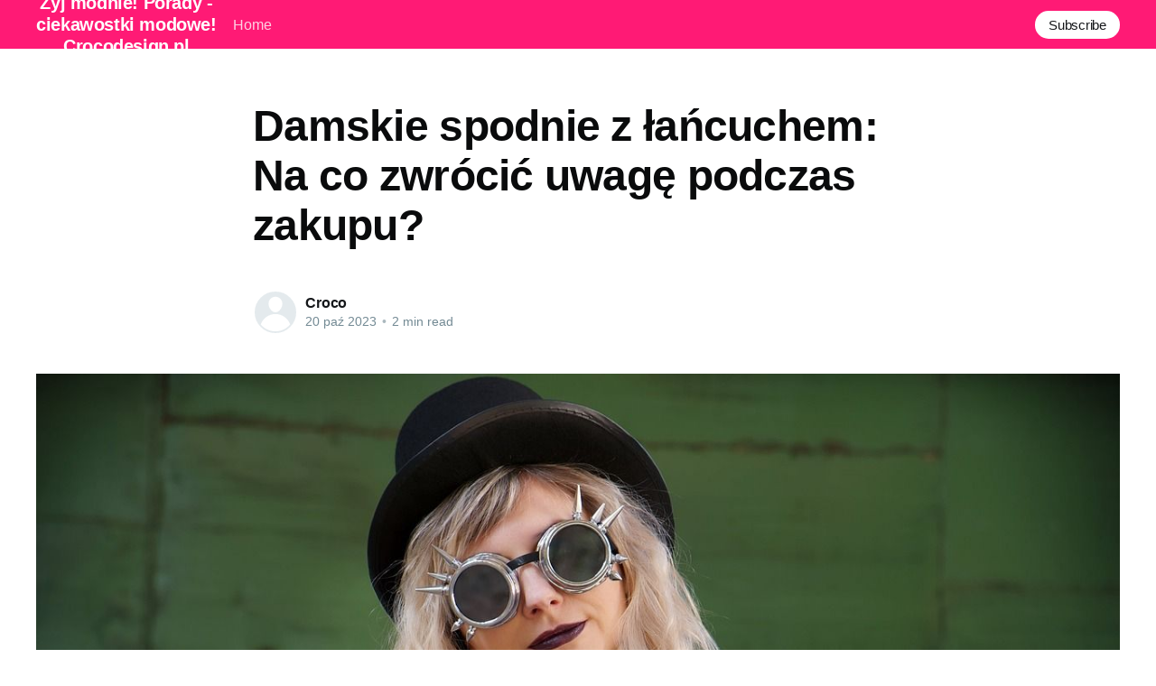

--- FILE ---
content_type: text/html; charset=utf-8
request_url: https://crocodesign.pl/damskie-spodnie-z-lancuchem-na-co-zwrocic-uwage-podczas-zakupu/
body_size: 4947
content:
<!DOCTYPE html>
<html lang="pl">
<head>

    <title>Damskie spodnie z łańcuchem: Na co zwrócić uwagę podczas zakupu?</title>
    <meta charset="utf-8" />
    <meta http-equiv="X-UA-Compatible" content="IE=edge" />
    <meta name="HandheldFriendly" content="True" />
    <meta name="viewport" content="width=device-width, initial-scale=1.0" />

    <style>
        :root {
            --button-bg-color: #ffffff;
            --button-text-color: var(--color-darkgrey);
        }
    </style>

    <link rel="stylesheet" type="text/css" href="/assets/built/screen.css?v=9d919df665" />

    <link rel="canonical" href="https://crocodesign.pl/damskie-spodnie-z-lancuchem-na-co-zwrocic-uwage-podczas-zakupu/" />
    <meta name="referrer" content="no-referrer-when-downgrade" />
    
    <meta property="og:site_name" content="Żyj modnie! Porady - ciekawostki modowe! Crocodesign.pl" />
    <meta property="og:type" content="article" />
    <meta property="og:title" content="Damskie spodnie z łańcuchem: Na co zwrócić uwagę podczas zakupu?" />
    <meta property="og:description" content="Spodnie z łańcuchem - nie tylko dla buntowniczekChoć za ich popularność niewątpliwie odpowiada styl punk i grunge, spodnie z łańcuchem damskie to nie tylko ubranie dla buntowników. To prawdziwe &quot;must-have&quot; dla wszystkich miłośników nowoczesnych stylizacji, charakteryzujących się oryginalnością i unikalnością. Właśnie dlatego spodnie z łańcuchem zyskały szerokie grono zwolenniczek zarówno" />
    <meta property="og:url" content="https://crocodesign.pl/damskie-spodnie-z-lancuchem-na-co-zwrocic-uwage-podczas-zakupu/" />
    <meta property="og:image" content="https://crocodesign.pl/content/images/2023/10/portrait-3036880_1280.jpg" />
    <meta property="article:published_time" content="2023-10-20T07:14:12.000Z" />
    <meta property="article:modified_time" content="2023-10-20T07:14:11.000Z" />
    <meta name="twitter:card" content="summary_large_image" />
    <meta name="twitter:title" content="Damskie spodnie z łańcuchem: Na co zwrócić uwagę podczas zakupu?" />
    <meta name="twitter:description" content="Spodnie z łańcuchem - nie tylko dla buntowniczekChoć za ich popularność niewątpliwie odpowiada styl punk i grunge, spodnie z łańcuchem damskie to nie tylko ubranie dla buntowników. To prawdziwe &quot;must-have&quot; dla wszystkich miłośników nowoczesnych stylizacji, charakteryzujących się oryginalnością i unikalnością. Właśnie dlatego spodnie z łańcuchem zyskały szerokie grono zwolenniczek zarówno" />
    <meta name="twitter:url" content="https://crocodesign.pl/damskie-spodnie-z-lancuchem-na-co-zwrocic-uwage-podczas-zakupu/" />
    <meta name="twitter:image" content="https://crocodesign.pl/content/images/2023/10/portrait-3036880_1280.jpg" />
    <meta name="twitter:label1" content="Written by" />
    <meta name="twitter:data1" content="Croco" />
    <meta property="og:image:width" content="1280" />
    <meta property="og:image:height" content="850" />
    
    <script type="application/ld+json">
{
    "@context": "https://schema.org",
    "@type": "Article",
    "publisher": {
        "@type": "Organization",
        "name": "Żyj modnie! Porady - ciekawostki modowe! Crocodesign.pl",
        "url": "https://crocodesign.pl/",
        "logo": {
            "@type": "ImageObject",
            "url": "https://crocodesign.pl/favicon.ico"
        }
    },
    "author": {
        "@type": "Person",
        "name": "Croco",
        "url": "https://crocodesign.pl/author/croco/",
        "sameAs": []
    },
    "headline": "Damskie spodnie z łańcuchem: Na co zwrócić uwagę podczas zakupu?",
    "url": "https://crocodesign.pl/damskie-spodnie-z-lancuchem-na-co-zwrocic-uwage-podczas-zakupu/",
    "datePublished": "2023-10-20T07:14:12.000Z",
    "dateModified": "2023-10-20T07:14:11.000Z",
    "image": {
        "@type": "ImageObject",
        "url": "https://crocodesign.pl/content/images/2023/10/portrait-3036880_1280.jpg",
        "width": 1280,
        "height": 850
    },
    "description": "Spodnie z łańcuchem - nie tylko dla buntowniczek\nChoć za ich popularność niewątpliwie odpowiada styl punk i grunge, spodnie z\nłańcuchem damskie [https://markvians.pl/spodnie-z-lancuchem-damskie] to nie\ntylko ubranie dla buntowników. To prawdziwe &quot;must-have&quot; dla wszystkich\nmiłośników nowoczesnych stylizacji, charakteryzujących się oryginalnością i\nunikalnością. Właśnie dlatego spodnie z łańcuchem zyskały szerokie grono\nzwolenniczek zarówno wśród młodych kobiet, jak i dojrzałych pań.\n\nNiezależnie ",
    "mainEntityOfPage": {
        "@type": "WebPage",
        "@id": "https://crocodesign.pl/"
    }
}
    </script>

    <meta name="generator" content="Ghost 4.48" />
    <link rel="alternate" type="application/rss+xml" title="Żyj modnie! Porady - ciekawostki modowe! Crocodesign.pl" href="https://crocodesign.pl/rss/" />
    
    <script defer src="/public/cards.min.js?v=9d919df665"></script><style>:root {--ghost-accent-color: #FF1A75;}</style>
    <link rel="stylesheet" type="text/css" href="/public/cards.min.css?v=9d919df665">

</head>
<body class="post-template">
<div class="viewport">

    <header id="gh-head" class="gh-head has-cover">
        <nav class="gh-head-inner inner gh-container">

            <div class="gh-head-brand">
                <a class="gh-head-logo" href="https://crocodesign.pl">
                        Żyj modnie! Porady - ciekawostki modowe! Crocodesign.pl
                </a>
                <a class="gh-burger" role="button">
                    <div class="gh-burger-box">
                        <div class="gh-burger-inner"></div>
                    </div>
                </a>
            </div>
            <div class="gh-head-menu">
                <ul class="nav">
    <li class="nav-home"><a href="https://crocodesign.pl/">Home</a></li>
</ul>

            </div>
            <div class="gh-head-actions">
                <div class="gh-social">
                </div>

                    <a class="gh-head-button" href="#/portal/signup" data-portal="signup">Subscribe</a>
            </div>
        </nav>
    </header>

    <div class="site-content">
        



<main id="site-main" class="site-main">
    <article class="article post ">

        <header class="article-header gh-canvas">


            <h1 class="article-title">Damskie spodnie z łańcuchem: Na co zwrócić uwagę podczas zakupu?</h1>


            <div class="article-byline">
                <section class="article-byline-content">
                    <ul class="author-list">
                        <li class="author-list-item">
                            <a href="/author/croco/" class="author-avatar author-profile-image"><svg viewBox="0 0 24 24" xmlns="http://www.w3.org/2000/svg"><g fill="none" fill-rule="evenodd"><path d="M3.513 18.998C4.749 15.504 8.082 13 12 13s7.251 2.504 8.487 5.998C18.47 21.442 15.417 23 12 23s-6.47-1.558-8.487-4.002zM12 12c2.21 0 4-2.79 4-5s-1.79-4-4-4-4 1.79-4 4 1.79 5 4 5z" fill="#FFF"/></g></svg>
</a>
                        </li>
                    </ul>
                    <div class="article-byline-meta">
                        <h4 class="author-name"><a href="/author/croco/">Croco</a></h4>
                        <div class="byline-meta-content">
                            <time class="byline-meta-date" datetime="2023-10-20">20 paź 2023</time>
                            <span class="byline-reading-time"><span class="bull">&bull;</span> 2 min read</span>
                        </div>
                    </div>
                </section>
            </div>

            <figure class="article-image">
                <img
                    srcset="/content/images/size/w300/2023/10/portrait-3036880_1280.jpg 300w,
                            /content/images/size/w600/2023/10/portrait-3036880_1280.jpg 600w,
                            /content/images/size/w1000/2023/10/portrait-3036880_1280.jpg 1000w,
                            /content/images/size/w2000/2023/10/portrait-3036880_1280.jpg 2000w"
                    sizes="(min-width: 1400px) 1400px, 92vw"
                    src="/content/images/size/w2000/2023/10/portrait-3036880_1280.jpg"
                    alt="Damskie spodnie z łańcuchem: Na co zwrócić uwagę podczas zakupu?"
                />
            </figure>
        </header>

        <section class="gh-content gh-canvas">
            <h2 id="spodnie-z-%C5%82a%C5%84cuchemnie-tylko-dla-buntowniczek">Spodnie z łańcuchem - nie tylko dla buntowniczek</h2><p>Choć za ich popularność niewątpliwie odpowiada styl punk i grunge, <a href="https://markvians.pl/spodnie-z-lancuchem-damskie">spodnie z łańcuchem damskie</a> to nie tylko ubranie dla buntowników. To prawdziwe "must-have" dla wszystkich miłośników nowoczesnych stylizacji, charakteryzujących się oryginalnością i unikalnością. Właśnie dlatego spodnie z łańcuchem zyskały szerokie grono zwolenniczek zarówno wśród młodych kobiet, jak i dojrzałych pań.</p><p>Niezależnie od tego, czy jesteś odpowiedzialną menedżerką, czy energiczną studentką, te unikalne spodnie z pewnością pomogą Ci stworzyć stylowy i odważny wizerunek. Łańcuchy to nie tylko atrybut buntu, ale także symbol siły i pewności siebie. Dzięki nim możesz pokazać swoją niezależność i odważny charakter.</p><h2 id="jak-wybra%C4%87-spodnie-z-%C5%82a%C5%84cuchem-poradnik-zakupowy">Jak wybrać spodnie z łańcuchem? Poradnik zakupowy</h2><p>Zakup spodni z łańcuchem damskie może okazać się nie lada wyzwaniem, szczególnie dla osób, które dopiero zaczynają przygodę z tym trendem. Oto kilka wskazówek, które pomogą Ci wybrać idealny model.</p><ul><li><strong>Wybór materiału:</strong> Spodnie z łańcuchem damskie są dostępne w różnych materiałach, takich jak dżins, bawełna, skóra i wiele innych. Kluczowym aspektem jest wybór takiego, który będzie dla Ciebie najbardziej komfortowy. W przypadku stylizacji na co dzień, dżinsowe spodnie z łańcuchem będą doskonałym wyborem. Natomiast skórzane spodnie z łańcuchem damskie doskonale sprawdzą się na wieczorne wyjścia.</li><li><strong>Dobór koloru:</strong> W zależności od indywidualnych preferencji, możesz wybrać spodnie z łańcuchem damskie w klasycznym czarnym, modnym karmelowym, czy w jednym z pastelowych kolorów. Pamiętaj jednak, że najważniejsza jest harmonia całości - kolor spodni powinien komponować się z resztą twojej garderoby.</li><li><strong>Długość łańcucha:</strong> Niektóre modele charakteryzują się długimi łańcuchami, które ciągną się aż do kostek, podczas gdy inne mają krótkie łańcuchy wystające z kieszeni. Wybór zależy od twojego osobistego stylu oraz od okazji, na którą planujesz założyć spodnie.</li></ul><h2 id="doskona%C5%82e-dla-ka%C5%BCdejkluczowe-wnioski-o-spodniach-z-%C5%82a%C5%84cuchem">Doskonałe dla każdej - kluczowe wnioski o spodniach z łańcuchem</h2><p>Choć spodnie z łańcuchem damskie mogą wydawać się na pierwszy rzut oka nieco ekstrawaganckie, są one niesamowicie uniwersalne. Mogą być stylizowane na setki różnych sposobów - od casualowych, przez rockowe, aż po eleganckie. Wszystko zależy od twojego gustu i pomysłowości.</p><p>Czy warto zatem zdecydować się na zakup spodni z łańcuchem damskie? Bez wątpienia tak! Pomogą one nie tylko podkreślić twój styl, ale również podkreślić twoją niezależność i pewność siebie. Więc nie czekaj - zacznij swoją modową przygodę ze spodniami z łańcuchem już dziś!</p>
        </section>


    </article>
</main>


    <section class="footer-cta ">
        <div class="inner">
            <h2>Sign up for more like this.</h2>
            <a class="footer-cta-button" href="#/portal" data-portal>
                <div class="footer-cta-input">Enter your email</div>
                <span>Subscribe</span>
            </a>
        </div>
    </section>




            <aside class="read-more-wrap">
                <div class="read-more inner">
                        
<article class="post-card post no-image ">


    <div class="post-card-content">

        <a class="post-card-content-link" href="/mikrofibra-rewolucja-w-swiecie-rajstop-i-ponczoch/">
            <header class="post-card-header">
                <h2 class="post-card-title">Mikrofibra - rewolucja w świecie rajstop i pończoch</h2>
            </header>
            <div class="post-card-excerpt">
                <p>Mikrofibra - rewolucja w świecie rajstop i pończochNie uciekajmy od rzeczywistości. Wszyscy dobrze wiemy, że komfort i trwałość często idą w parze, gdy chodzi o naszą garderobę. Ale czy zastanawialiście się kiedyś, co sprawia, że niektóre rajstopy damskie są wyjątkowo komfortowe i trwałe, a inne nie? Ta odpowiedź tkwi w</p>
            </div>
        </a>

        <footer class="post-card-meta">
            <ul class="author-list">
                <li class="author-list-item">
                    <a href="/author/croco/" class="static-avatar author-profile-image"><svg viewBox="0 0 24 24" xmlns="http://www.w3.org/2000/svg"><g fill="none" fill-rule="evenodd"><path d="M3.513 18.998C4.749 15.504 8.082 13 12 13s7.251 2.504 8.487 5.998C18.47 21.442 15.417 23 12 23s-6.47-1.558-8.487-4.002zM12 12c2.21 0 4-2.79 4-5s-1.79-4-4-4-4 1.79-4 4 1.79 5 4 5z" fill="#FFF"/></g></svg>
</a>
                </li>
            </ul>
            <div class="post-card-byline-content">
                <span class="post-card-byline-author"><a href="/author/croco/">Croco</a></span>
                <span class="post-card-byline-date"><time datetime="2025-12-30">30 gru 2025</time> <span class="bull">&bull;</span> 2 min read</span>
            </div>
        </footer>

    </div>

</article>
                        
<article class="post-card post no-image ">


    <div class="post-card-content">

        <a class="post-card-content-link" href="/sklep-online-z-rajstopami-na-co-zwracac-uwage-przy-zakupach/">
            <header class="post-card-header">
                <h2 class="post-card-title">Sklep online z rajstopami - na co zwracać uwagę przy zakupach?</h2>
            </header>
            <div class="post-card-excerpt">
                <p>Sklep online z rajstopami - na co zwracać uwagę przy zakupach?Moderne kobiety cenią komfort i elegancję. Stale szukają mozliwości udoskonalenia swojego stylu, a zarazem chcą być pewne, że ich wybór jest funkcjonalny i solidny. Odpowiedź na te wszystkie wymagania znajdują w odpowiednio dobranych elementach bielizny. Pierwsze kroki: jak rozpocząć</p>
            </div>
        </a>

        <footer class="post-card-meta">
            <ul class="author-list">
                <li class="author-list-item">
                    <a href="/author/croco/" class="static-avatar author-profile-image"><svg viewBox="0 0 24 24" xmlns="http://www.w3.org/2000/svg"><g fill="none" fill-rule="evenodd"><path d="M3.513 18.998C4.749 15.504 8.082 13 12 13s7.251 2.504 8.487 5.998C18.47 21.442 15.417 23 12 23s-6.47-1.558-8.487-4.002zM12 12c2.21 0 4-2.79 4-5s-1.79-4-4-4-4 1.79-4 4 1.79 5 4 5z" fill="#FFF"/></g></svg>
</a>
                </li>
            </ul>
            <div class="post-card-byline-content">
                <span class="post-card-byline-author"><a href="/author/croco/">Croco</a></span>
                <span class="post-card-byline-date"><time datetime="2025-12-30">30 gru 2025</time> <span class="bull">&bull;</span> 1 min read</span>
            </div>
        </footer>

    </div>

</article>
                        
<article class="post-card post no-image ">


    <div class="post-card-content">

        <a class="post-card-content-link" href="/jak-dobierac-rajstopy-zasady-o-ktorych-warto-pamietac/">
            <header class="post-card-header">
                <h2 class="post-card-title">Jak dobierać rajstopy? Zasady, o których warto pamiętać</h2>
            </header>
            <div class="post-card-excerpt">
                <p>Rajstopy - nieodzowny element damskiej garderobyW świecie mody, jeden element damskiej garderoby często szalenie niedoceniany, ale o niezwykle dużej sile oddziaływania na cały wygląd to rajstopy. Wydawać by się mogło, że są tylko dodatkiem, jednak umiejętnie dobranymi rajstopami możemy zdecydowanie podkreślić styl i elegancję naszego zestawu. Rozpoznaj swoje potrzeby -</p>
            </div>
        </a>

        <footer class="post-card-meta">
            <ul class="author-list">
                <li class="author-list-item">
                    <a href="/author/croco/" class="static-avatar author-profile-image"><svg viewBox="0 0 24 24" xmlns="http://www.w3.org/2000/svg"><g fill="none" fill-rule="evenodd"><path d="M3.513 18.998C4.749 15.504 8.082 13 12 13s7.251 2.504 8.487 5.998C18.47 21.442 15.417 23 12 23s-6.47-1.558-8.487-4.002zM12 12c2.21 0 4-2.79 4-5s-1.79-4-4-4-4 1.79-4 4 1.79 5 4 5z" fill="#FFF"/></g></svg>
</a>
                </li>
            </ul>
            <div class="post-card-byline-content">
                <span class="post-card-byline-author"><a href="/author/croco/">Croco</a></span>
                <span class="post-card-byline-date"><time datetime="2025-11-29">29 lis 2025</time> <span class="bull">&bull;</span> 2 min read</span>
            </div>
        </footer>

    </div>

</article>
                </div>
            </aside>



    </div>

    <footer class="site-footer outer">
        <div class="inner">
            <section class="copyright"><a href="https://crocodesign.pl">Żyj modnie! Porady - ciekawostki modowe! Crocodesign.pl</a> &copy; 2026</section>
            <nav class="site-footer-nav">
                
            </nav>
            <div><a href="https://ghost.org/" target="_blank" rel="noopener">Powered by Ghost</a></div>
        </div>
    </footer>

</div>


<script
    src="https://code.jquery.com/jquery-3.5.1.min.js"
    integrity="sha256-9/aliU8dGd2tb6OSsuzixeV4y/faTqgFtohetphbbj0="
    crossorigin="anonymous">
</script>
<script src="/assets/built/casper.js?v=9d919df665"></script>
<script>
$(document).ready(function () {
    // Mobile Menu Trigger
    $('.gh-burger').click(function () {
        $('body').toggleClass('gh-head-open');
    });
    // FitVids - Makes video embeds responsive
    $(".gh-content").fitVids();
});
</script>



</body>
</html>
